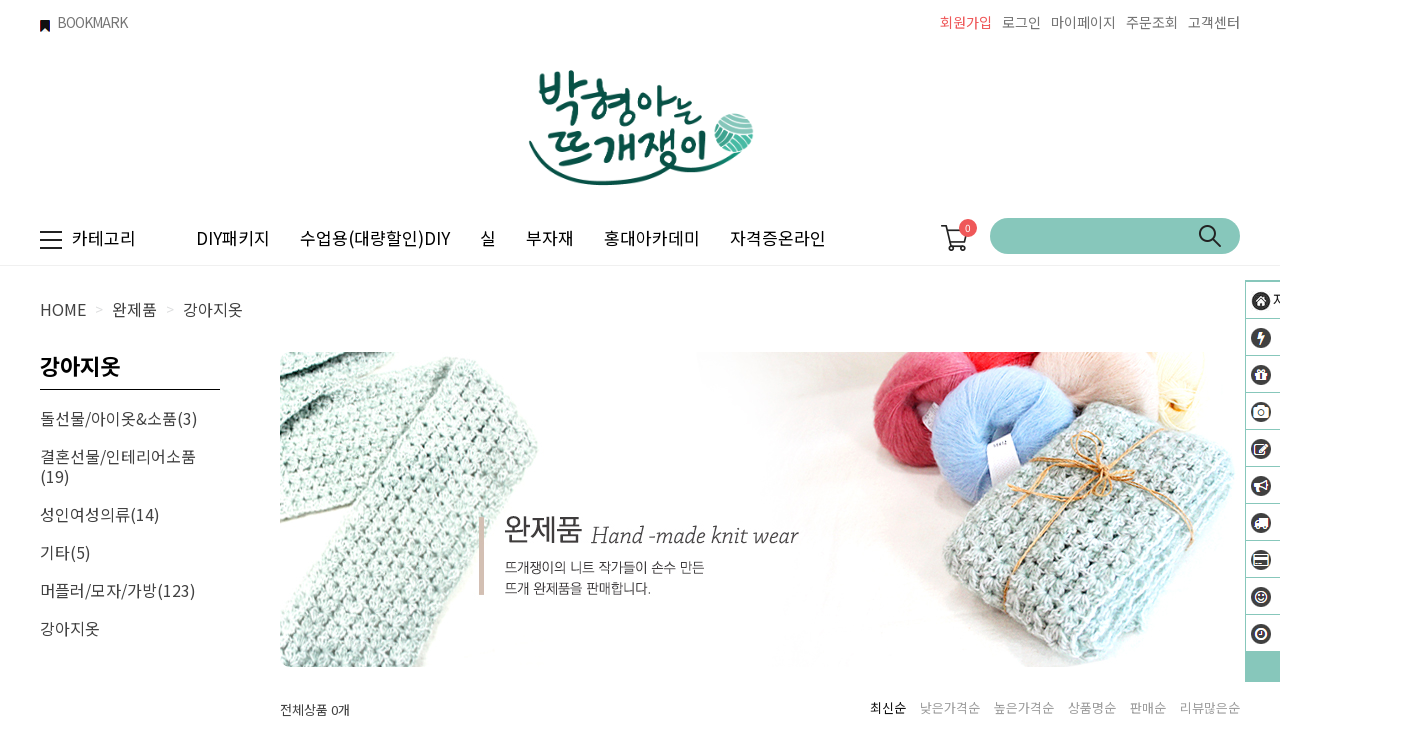

--- FILE ---
content_type: text/html
request_url: http://knitter.kr/shop/shopbrand.html?xcode=010&type=M&mcode=006
body_size: 11922
content:
<!DOCTYPE html PUBLIC "-//W3C//DTD HTML 4.01//EN" "http://www.w3.org/TR/html4/strict.dtd">
<html>
<head>
<meta http-equiv="CONTENT-TYPE" content="text/html;charset=EUC-KR">
<link rel="shortcut icon" href="/shopimages/knitter/favicon.ico" type="image/x-icon">
<link rel="apple-touch-icon-precomposed" href="/shopimages/knitter/mobile_web_icon.png" />
<meta name="referrer" content="no-referrer-when-downgrade" />
<meta property="og:type" content="website" />
<meta property="og:title" content="뜨개질 전문 박형아는 뜨개쟁이" />
<meta property="og:image" content="http://www.knitter.kr/shopimages/knitter/facebookimg.gif" />
<link rel="image_src" href="http://www.knitter.kr/shopimages/knitter/facebookimg.gif" />
<meta property="og:url" content="http://www.knitter.kr/shop/shopbrand.html?xcode=010&type=M&mcode=006" />
<meta property="og:description" content="뜨개질 전문 박형아는 뜨개쟁이 뜨개질 전문 쇼핑몰 박형아는 뜨개쟁이입니다.
DIY 패키지 및 실, 재료를 판매합니다.
구매시 도안과 동영상을 제공합니다." />
<title>완제품 > 강아지옷</title>
<meta name="naver-site-verification" content="ed68dc4d8b53922c391d4f475217decf735f547c" />
<meta name="google-site-verification" content="tOb-DKuUjPKaHGEk8QHpJISUD_vKyea6HX_ymen06pc" />

<link type="text/css" rel="stylesheet" href="/shopimages/knitter/template/work/539/common.css?r=1687382135" /><link href="https://fonts.googleapis.com/css2?family=Noto+Sans+KR:wght@100;300;400;500;700;900&display=swap" rel="stylesheet">
<!-- Google tag (gtag.js) -->
<script async src="https://www.googletagmanager.com/gtag/js?id=AW-16476715836">
</script>
<script>
  window.dataLayer = window.dataLayer || [];
  function gtag(){dataLayer.push(arguments);}
  gtag('js', new Date());

  gtag('config', 'AW-16476715836');
</script>
</head>
<script type="text/javascript" src="//wcs.naver.net/wcslog.js"></script>
<script type="text/javascript">
if (window.wcs) {
    if(!wcs_add) var wcs_add = {};
    wcs_add["wa"] = "s_4710027c05ca";
    wcs.inflow('knitter.kr');
    wcs_do();
}
</script>

<body>
<script type="text/javascript" src="/js/jquery-1.7.2.min.js"></script>
<script type="text/javascript" src="/js/lazyload.min.js"></script>
<script type="text/javascript">
function getCookiefss(name) {
    lims = document.cookie;
    var index = lims.indexOf(name + "=");
    if (index == -1) {
        return null;
    }
    index = lims.indexOf("=", index) + 1; // first character
    var endstr = lims.indexOf(';', index);
    if (endstr == -1) {
        endstr = lims.length; // last character
    }
    return unescape(lims.substring(index, endstr));
}
</script><script type="text/javascript">
var MOBILE_USE = '';
</script><script type="text/javascript" src="/js/flash.js"></script>
<script type="text/javascript" src="/js/neodesign/rightbanner.js"></script>
<script type="text/javascript" src="/js/bookmark.js"></script>
<style type="text/css">

.MS_search_word { }

</style>

<script type="text/javascript">

    var is_unify_opt = '' ? true : false; 
    var pre_baskethidden = 'A';

</script>

<link type="text/css" rel="stylesheet" href="/shopimages/knitter/template/work/539/shopbrand.css?t=202306220615" />
<div id='blk_scroll_wings'><script type='text/javascript' src='/html/shopRbanner.html?param1=1' ></script></div>
<div id='cherrypicker_scroll'></div>
    <div id="wrap">
        
<link type="text/css" rel="stylesheet" href="/shopimages/knitter/template/work/539/header.1.css?t=202310112243" />
<!-- Add the youtube gallery player -->
<!-- link rel="stylesheet" href="http://www.knitter.kr/design/knitter/ideco/css/youtube.player.css" / -->
<!-- link rel="stylesheet" href="https://cdnjs.cloudflare.com/ajax/libs/bootswatch/4.6.0/flatly/bootstrap.min.css" -->
<link rel="stylesheet" href="https://cdn.jsdelivr.net/npm/owl.carousel2@2.2.2/dist/assets/owl.carousel.min.css" />
<!-- // Add the youtube gallery player -->
<script type="text/javascript">
let url= window.location.href;
let go_utl = ""
if(/Android|webOS|iPhone|iPad|iPod|BlackBerry|IEMobile|Opera Mini/i.test(navigator.userAgent)){ // mobile
	if (url.includes("https://www.knitter.kr/m/") == false ) {
		if (url.includes("shopdetail.html?")) 
			go_url = url.replace("/shop/shopdetail.html", "/m/product.html");
	}
}else{ // not mobile
	if (url.includes("https://www.knitter.kr/m/")) {
		if (url.includes("/m/product.html")) 
			go_url = url.replace("/m/product.html", "/shop/shopdetail.html");
	}
}
if(go_url != "")
	location.href = go_url;
</script>
<!-- Add the slick-theme.css if you want default styling -->
<link rel="stylesheet" type="text/css" href="/design/knitter/ideco/css/slick.css"/>
<!-- Add the slick-theme.css if you want default styling -->
<script src="/design/knitter/ideco/js/slick.min.js"></script>

<!-- 상단 시작 -->
<div id="header">
    <div class="headerTnb">
        <div class="tnbLeft">
            <ul>
                <li><a href="javascript:CreateBookmarkLink('http://knitter.kr', '뜨개질 패키지 재료 교육전문 박형아는 뜨개쟁이');"><img src="/design/knitter/codlab/icon/bul_bookmark.gif" />BOOKMARK</a></li>
            </ul>
        </div>
        <div class="tnbRight">
            <ul>
                            <li class="joinicon"><a href="/shop/idinfo.html" style="color:#ef5859">회원가입</a></li>
                <li><a href="/shop/member.html?type=login">로그인</a></li>
                
                            <li><a href="/shop/member.html?type=mynewmain">마이페이지</a></li>
                <li><a href="/shop/confirm_login.html?type=myorder">주문조회</a></li>
                <li><a href="/board/board.html?code=knitter">고객센터</a></li>
            </ul>
        </div>
    </div><!-- //headerTnb -->
    <div class="headerTop">
        <h1 class="tlogo"><a href="/index.html"><img src="/design/knitter/codlab/pc/logo_2.png" width="250px" alt="LOGO" /></a></h1>
    </div><!-- //headerTop -->
    <div class="headerBottom">
        <div class="headerGnb">
            <div class="allmenu"><img src="/design/knitter/ideco/pc/icon/menu_icon.png">카테고리</div>
            <div class="gnbInner">
                <ul>
                    <li><a href="http://www.knitter.kr/shop/shopbrand.html?xcode=015&type=Y">DIY패키지</a></li>
                    <li><a href="/shop/shopbrand.html?xcode=015&type=N&mcode=013">수업용(대량할인)DIY</a></li>
                    <li><a href="http://www.knitter.kr/shop/shopbrand.html?xcode=023&type=Y">실</a></li>
                    <li><a href="http://www.knitter.kr/shop/shopbrand.html?xcode=008&type=X">부자재</a></li>
                    <!-- li><a href="http://www.knitter.kr/board/board.html?code=knitter_board10">커뮤니티</a></li -->
                    <li><a href="http://www.knitter.kr/shop/shopbrand.html?xcode=025&mcode=003&scode=001&type=X">홍대아카데미</a></li>
                    <li><a href="https://www.knitteracademy.kr/" target=_blank alt="뜨개쟁이 아카데미" >자격증온라인</a></li>
                </ul>
            </div>
            <div class="basket"><a href="/shop/basket.html"><img src="/design/knitter/ideco/pc/icon/basket_icon.png" alt="장바구니"><span id="user_basket_quantity" class="user_basket_quantity"></span></a></div>
            <div class="searchArea">
                <div class="search">
                    <form action="/shop/shopbrand.html" method="post" name="search">                        <fieldset>
                            <legend>상품 검색 폼</legend>
                            <input name="search" onkeydown="CheckKey_search();" value=""  class="MS_search_word" />                            <a href="javascript:search_submit();">검색</a>
                        </fieldset>
                    </form>                </div>
            </div><!-- //searchArea -->
            <!-- 햄버거 메뉴 -->
            <div class="hammenu">
                <div class="all_layer_wrap">
                    <ul class="w_custom clear">
                        <li class="1">
                            <dl>
                                <dt><a href="/shop/shopbrand.html?xcode=015&type=Y">DIY패키지(1)</a></dt>
                                <dd>
                                    <ul>
                                        <li><a href="/shop/shopbrand.html?xcode=015&type=N&mcode=012">성인여자</a></li>
                                        <li><a href="/shop/shopbrand.html?xcode=015&type=N&mcode=011">성인남자</a></li>
                                        <li><a href="/shop/shopbrand.html?xcode=015&type=N&mcode=007">유아/돌선물/태교</a></li>
                                        <li><a href="/shop/shopbrand.html?xcode=015&type=N&mcode=010">어린이</a></li>
                                        <li><a href="/shop/shopbrand.html?xcode=015&type=N&mcode=014">머플러/목도리/숄/케이프</a></li>
                                        <li><a href="/shop/shopbrand.html?xcode=015&type=N&mcode=015">가디건/조끼/의류</a></li>
                                        <li><a href="/shop/shopbrand.html?xcode=015&type=N&mcode=016">모자</a></li>
                                        <li><a href="/shop/shopbrand.html?xcode=015&type=N&mcode=017">장갑/핸드워머/양말</a></li>
                                        <li><a href="/shop/shopbrand.html?xcode=015&type=N&mcode=018">블랭킷/쿠션/방석/러그</a></li>
                                        <li><a href="/shop/shopbrand.html?xcode=015&type=N&mcode=019">가방파우치</a></li>
                                        <li><a href="/shop/shopbrand.html?xcode=015&type=N&mcode=020">소품/도일리/악세사리</a></li>
                                        <li><a href="/shop/shopbrand.html?xcode=015&type=N&mcode=021">수세미</a></li>
                                        <li><a href="/shop/shopbrand.html?xcode=015&type=N&mcode=022">인형</a></li>
                                    </ul>
                                </dd>
                            </dl>
                        </li>
                        <li class="2">
                            <dl>
                                <dt><a href="/shop/shopbrand.html?xcode=015&type=Y">DIY패키지(2)</a></dt>
                                <dd>
                                    <ul>
                                        <li><a href="/shop/shopbrand.html?xcode=015&type=N&mcode=003&scode=003">★동영상 패키지★</a></li>
                                        <li><a href="/shop/shopbrand.html?xcode=015&type=N&mcode=008">#기초페키지</a></li>
                                        <li><a href="/shop/shopbrand.html?xcode=015&type=N&mcode=004">#카네이션 만들기</a></li>
                                        <li><a href="/shop/shopbrand.html?xcode=015&type=N&mcode=005">#루피망고 스타일</a></li>
                                        <li><a href="/shop/shopbrand.html?xcode=015&type=N&mcode=006">#패브릭얀 소픔</a></li>
                                        <li><a href="/shop/shopbrand.html?xcode=015&type=N&mcode=009">#방송협찬</a></li>
                                        <li><a href="/shop/shopbrand.html?xcode=015&type=N&mcode=013">★수업용(대량할인)DIY</a></li>
                                        <!-- li><a href="/shop/shopbrand.html?xcode=018&mcode=001&type=X">★수업용(대량할인)DIY</a></li-->
                                        <li><a href="/shop/shopbrand.html?xcode=015&type=N&mcode=024">#크리스마스</a></li>
                                        <li><a href="/shop/shopbrand.html?xcode=015&type=N&mcode=023">#커플 패키지</a></li>
                                        <li><a href="/shop/shopbrand.html?xcode=015&type=N&mcode=025">#망을 활용한 공예</a></li>
                                        <li><a href="/shop/shopbrand.html?xcode=015&type=N&mcode=026">#니트프렌즈</a></li>
                                        <li><a href="/shop/shopbrand.html?xcode=015&type=N&mcode=003&scode=001">#대바늘 패키지</a></li>
                                        <li><a href="/shop/shopbrand.html?xcode=015&type=N&mcode=003&scode=002">#코바늘 패키지</a></li>
                                    </ul>
                                </dd>
                            </dl>
                        </li>
                        <li class="3">
                            <dl>
                                <dt><a href="/shop/shopbrand.html?xcode=023&type=Y">뜨개실</a></dt>
                                <dd>
                                    <ul>
                                        <li><a href="/shop/shopbrand.html?xcode=023&type=N&mcode=004">계절별</a></li>
                                        <li><a href="/shop/shopbrand.html?xcode=023&type=N&mcode=002">소재별</a></li>
                                        <li><a href="/shop/shopbrand.html?xcode=023&type=N&mcode=001">용도별</a></li>
                                        <li><a href="/shop/shopbrand.html?xcode=023&type=N&mcode=003">바늘두께별</a></li>
                                        <li><a href="/shop/shopbrand.html?xcode=023&type=N&mcode=005">셋트구매(10%할인)</a></li>
                                        <li><a href="/shop/shopbrand.html?xcode=017&mcode=002&type=X">할인실</a></li>
                                    </ul>
                                </dd>
                            </dl>
                        </li>
                        <li class="4">
                            <dl>
                                <dt><a href="/shop/shopbrand.html?xcode=008&type=X">바늘/부자재</a></dt>
                                <dd>
                                    <ul>
                                        <li><a href="/shop/shopbrand.html?xcode=008&type=M&mcode=007">대바늘</a></li>
                                        <li><a href="/shop/shopbrand.html?xcode=008&type=M&mcode=006">코바늘</a></li>
                                        <li><a href="/shop/shopbrand.html?xcode=008&type=M&mcode=009">뜨개도구</a></li>
                                        <li><a href="/shop/shopbrand.html?xcode=008&type=M&mcode=002">단추/라벨/와펜</a></li>
                                        <li><a href="/shop/shopbrand.html?xcode=008&type=M&mcode=003">레이스/리본/천</a></li>
                                        <li><a href="/shop/shopbrand.html?xcode=008&type=M&mcode=004">가방부자재/프레임/지퍼</a></li>
                                        <li><a href="/shop/shopbrand.html?xcode=008&type=M&mcode=012">인형만들기 부자재</a></li>
                                        <li><a href="/shop/shopbrand.html?xcode=008&type=M&mcode=013">헤어악세사리/포장재료</a></li>
                                        <li><a href="/shop/shopbrand.html?xcode=008&type=M&mcode=005">기타(옷핀/고리장식/자석 등)</a></li>
                                    </ul>
                                </dd>
                            </dl>
                        </li>
                        <li class="5">
                            <dl>
                                <dt><a href="/shop/shopbrand.html?type=Y&xcode=111">손뜨개책</a></dt>
                                <dd>
                                    <ul>
                                        <li><a href="/shop/shopbrand.html?xcode=009&type=M&mcode=001">아이들</a></li>
                                        <li><a href="/shop/shopbrand.html?xcode=009&type=M&mcode=002">성인여자</a></li>
                                        <li><a href="/shop/shopbrand.html?xcode=009&type=M&mcode=003">성인남자</a></li>
                                        <li><a href="/shop/shopbrand.html?xcode=009&type=M&mcode=004">소품</a></li>
                                        <li><a href="/shop/shopbrand.html?xcode=009&type=M&mcode=005">인형/수세미</a></li>
                                    </ul>
                                </dd>
                            </dl>
                        </li>
                        <li class="6">
                            <dl>
                                <dt><a href="/shop/shopbrand.html?type=Y&xcode=112">완제품</a></dt>
                                <dd>
                                    <ul>
                                        <li><a href="/shop/shopbrand.html?xcode=010&type=M&mcode=001">돌선물/아이옷&소품</a></li>
                                        <li><a href="/shop/shopbrand.html?xcode=010&type=M&mcode=002">결혼선물/인테리어소품</a></li>
                                        <li><a href="/shop/shopbrand.html?xcode=010&type=M&mcode=003">성인여성의류</a></li>
                                        <li><a href="/shop/shopbrand.html?xcode=010&type=M&mcode=004">기타</a></li>
                                        <li><a href="/shop/shopbrand.html?xcode=010&type=M&mcode=005">머플러/모자/가방</a></li>
                                        <li><a href="/shop/shopbrand.html?xcode=010&type=M&mcode=006">강아지옷</a></li>
                                    </ul>
                                </dd>
                            </dl>
                        </li>
                        <li class="7">
                            <dl>
                                <dt><a href="/shop/shopbrand.html?xcode=027&type=Y" target=_blank alt="뜨개쟁이굿즈">뜨개쟁이 굿즈</a></dt>
                                <dd>
                                    <ul>
                                        <!-- li><a href="/shop/shopbrand.html?xcode=027&mcode=001&type=Y" target=_blank alt="도안북">도안북</a></li>
                                        <li><a href="/shop/shopbrand.html?xcode=027&mcode=002&type=Y" target=_blank alt="부자재">부자재</a></li>
                                        <li><a href="/shop/shopbrand.html?xcode=027&mcode=003&type=Y" target=_blank alt="캐릭터 상품">캐릭터 상품</a></li -->
                                    </ul>
                                </dd>
                            </dl>
                        </li>
                        <li class="8">
                            <dl>
                                <dt><a href="/shop/shopbrand.html?type=Y&xcode=114"></a>홍대아카데미</dt>
                                <dd>
                                    <ul>
                                        <li><a href="/shop/shopbrand.html?xcode=025&type=M&mcode=001">기초/취미반</a></li>
                                        <li><a href="/shop/shopbrand.html?xcode=025&type=M&mcode=003&scode=001">자격증반</a></li>
                                        <li><a href="/shop/shopbrand.html?xcode=025&type=M&mcode=002">마스터반</a></li>
                                    </ul>
                                </dd>
                            </dl>
                        </li>
                        <li class="9">
                            <dl>
                                <dt><a href="https://www.knitteracademy.kr/" target=_blank alt="뜨개쟁이 아카데미"></a>온라인 클래스</dt>
                                <dd>
                                    <ul>
                                        <li><a href="https://www.knitteracademy.kr/" target=_blank alt="뜨개쟁이 아카데미">홈페이지 바로가기</a></li>
                                    </ul>
                                </dd>
                            </dl>
                        </li>
                        <li class="10">
                            <dl>
                                <dt><a href="/shop/shopbrand.html?xcode=026&type=X" target=_blank alt="가맹점 전용">가맹점 전용</a></dt>
                                <dd>
                                    <ul>
                                        <li><a href="/shop/shopbrand.html?xcode=026&type=X" target=_blank alt="가맹점 전용">클래스 재료구매</a></li>
                                    </ul>
                                </dd>
                            </dl>
                        </li>
                        <li class="11">
                            <dl>
                                <dt><a href="/shop/shopbrand.html?xcode=017&mcode=002&type=X">할인실</a></dt>
                                <dd>
                                    <ul>
                                        <li><a href="/shop/shopbrand.html?xcode=017&mcode=002&type=X">~90% 할인실</a></li>
                                    </ul>
                                </dd>
                            </dl>
                        </li>
                    </ul>
                </div>
            </div>
            <!-- //햄버거메뉴 -->
        </div><!-- //headerGnb -->
        
    </div>
</div><!-- //header -->
<!-- //상단 시작 -->
<script>
(function($) {
jQuery(function(){
	var navbar = $('.headerBottom');
	
	jQuery(window).scroll(function(){
		if(jQuery(window).scrollTop() <= 130){
			navbar.removeClass('header-scroll');
		} else {
			navbar.addClass('header-scroll');
		}
	});

});
})(jQuery);
</script>

<script type="text/javascript" src="/shopimages/knitter/template/work/539/header.1.js?t=202310112243"></script>
        <div id="contentWrapper">
            <div id="contentWrap">
                
<link type="text/css" rel="stylesheet" href="/template_common/shop/basic_simple/menu.1.css?t=201711221039" />
                 <div id="content">
                    <div id="productClass">
                        <div class="prd-class-hd">
                            <dl class="loc-navi">
                                <dt class="blind">현재 위치</dt>
                                <dd>
                                    <a href="/">HOME</a>
                                     &nbsp; &gt; &nbsp; <a href="/shop/shopbrand.html?xcode=010&type=X">완제품</a>                                     &nbsp; &gt; &nbsp; <a href="/shop/shopbrand.html?xcode=010&type=M&mcode=006">강아지옷</a>                                                                    </dd>
                            </dl>
                        </div><!-- .prd-class-hd -->
                        <div class="page-body">
                            <div class="cate-wrap">
                                <div class="bcate">강아지옷</div>
                                                                                                        <div class="class-list">	
                                        <ul>
                                                                                    <li><a href="/shop/shopbrand.html?xcode=010&type=M&mcode=001">돌선물/아이옷&소품(3)</a></li>
                                                                                    <li><a href="/shop/shopbrand.html?xcode=010&type=M&mcode=002">결혼선물/인테리어소품(19)</a></li>
                                                                                    <li><a href="/shop/shopbrand.html?xcode=010&type=M&mcode=003">성인여성의류(14)</a></li>
                                                                                    <li><a href="/shop/shopbrand.html?xcode=010&type=M&mcode=004">기타(5)</a></li>
                                                                                    <li><a href="/shop/shopbrand.html?xcode=010&type=M&mcode=005">머플러/모자/가방(123)</a></li>
                                                                                    <li><a href="/shop/shopbrand.html?xcode=010&type=M&mcode=006">강아지옷</a></li>
                                                                                </ul>
                                    </div>
                                                                     
                            </div><!-- .cate-wrap -->
                            <div class="right_wrap">
                                <div class="shopbrand_title">
                                                                        <img src="/design/knitter/CODE010.gif?1637935230" class="shop_title" />
                                                                    </div>
                                
                                
                                <div class="item-wrap">
                                    <div class="item-info">
                                        <div class="item-total">
                                            전체상품 0개
                                        </div>
                                        <dl class="item-order sort">
                                            <dt class="blind">검색결과 정렬</dt>
                                            <dd>
                                                <ul>
                                                    <li>                                                    <a href="javascript:sendsort('order');"><span class="on">최신순</span></a>
                                                    </li>

                                                    <li>                                                    <a href="javascript:sendsort('price')"><span>낮은가격순</span></a>
                                                    </li>

                                                    <li>                                                    <a href="javascript:sendsort('price2')"><span>높은가격순</span></a>
                                                    </li>

                                                    <li>                                                    <a href="javascript:sendsort('brandname')"><span>상품명순</span></a>
                                                    </li>

                                                    <li>                                                    <a href="javascript:sendsort('sellcnt')"><span>판매순</span></a>
                                                    </li>

                                                    <li class="nobg">                                                    <a href="JavaScript:sendsort('review')"><span>리뷰많은순</span></a>
                                                    </li>
                                                </ul>
                                            </dd>
                                         </dl><!-- .total-sort -->
                                    </div>

                                    
                                </div><!-- //item-wrap -->
                            </div>
                        </div><!-- .page-body -->
                    </div><!-- #productClass -->
                </div><!-- #content -->
            </div><!-- #contentWrap -->
        </div><!-- #contentWrapper-->
        <hr />
        
<link type="text/css" rel="stylesheet" href="/shopimages/knitter/template/work/539/footer.1.css?t=202507122221" />
<!-- 하단 시작 -->
<div id="footer">
    <div class="footer_main">
        <div class="footerLeft">
            <div class="logo"><img src="/design/knitter/codlab/pc/logo_2.png" alt="" width="90px"><!-- span style="font-size: large; font-weight: bold;">무통장입금</span></div -->
            <div>
                <p class="tx">
                    <span>상호명 : 박형아는 뜨개쟁이</span> <span>대표 : 박형례</span> <span>주소 : 서울시 은평구 불광천길 338, 2층</span><br />
                    <span>사업자등록번호 : 110-03-38385</span> <span>통신판매업신고 : 2014-서울은평-0179호</span>  <span>개인정보 보호 책임자 : 박형례</span><span class="businfo"><a href="https://www.ftc.go.kr/bizCommPop.do?wrkr_no=1100338385" target="_blank">사업자정보확인</a></span><br />
                    <!--  span>호스팅제공자 : Makeshop</span> <span>EMAIL : <a href="javascript: __mk_open('/html/email.html', 'link_send_mail', 'width=500px, height=500px, scrollbars=yes');" class="btn_email">webmaster@knitter.kr</a></span   -->
                    <span>호스팅제공자 : Makeshop</span> <span>EMAIL : <a href="mailto:sharp0106@naver.com">sharp0106@naver.com</a></span>
                </p>
                <p class="copy">Copyrightⓒ 박형아는 뜨개쟁이 Co., Ltd. All Rights Reserved</p>
                <ul class="snsBox">
                    <li><a href="https://www.youtube.com/knitterpark" target='_blank'><img src="/design/knitter/ideco/pc/icon/youtub_icon.png"></a></li>
                    <li><a href="https://www.facebook.com/knitterpark"target='_blank'><img src="/design/knitter/ideco/pc/icon/face_icon.png"></a></li>
                    <li><a href="https://www.instagram.com/knittermall/"target='_blank'><img src="/design/knitter/ideco/pc/icon/inst_icon.png"></a></li>
                </ul>
            </div>
        </div>
        <div class="footerRight" id="custom_center">
            <div class="infoBx">
                <h3>고객문의 대표전화</h3>
                <p class="tel">070-4416-7734</p>
                <p class="txx"><a href="/board/board.html?code=knitter">1:1문의 게시판</a></p>
                <p class="tx" style="line-height: 20px;">
                                    평일 10:00 ~ 17:00<br />
                                    주말,공휴일 휴무<br />
                                </p>
            </div>
            <div class="linkInfo">
                <ul>
                    <li><a href="http://www.knitter.kr/shop/page.html?id=3">작가소개</a></li>
                    <li><a href="https://www.albamon.com/recruit/view/gi?AL_GI_No=80792263">채용정보</a></li>
                    <li><a href="javascript:alert('준비중입니다');">입점문의</a></li>
                </ul>
                <ul>
                    <li><a href="javascript:bottom_privacy();" style="font-weight:bold">개인정보처리방침</a></li>
                    <li><a href="javascript:view_join_terms();">서비스이용약관</a></li>
                    <li><a href="#">제휴/광고문의</a></li>
                </ul>
            </div>
        </div>
        <p class="escrow">                <a href="http://www.knitter.kr" onclick="window.open('//admin.kcp.co.kr/Modules/escrow/kcp_pop.jsp?site_cd=M318TM5327', 'escw_popup', 'height=500, width=450, menubar=no,scrollbars=no,resizable=no,status=no'); return false;">
                    <img src="/images/common/escrow_bg_kc.gif" align="absmiddle" border="0" />
                </a></p>
    </div>
</div>
<!-- //하단 끝 -->

<!-- div class="floating">
    <div class="arrow up"><a href="#none"><img src="/design/knitter/ideco/pc/icon/topbtn.png"></a></div>
</div -->
<script type="text/javascript" src="/shopimages/knitter/template/work/539/footer.1.js?t=202507122221"></script>
    </div><!-- #wrap -->
<iframe id="loginiframe" name="loginiframe" style="display: none;" frameborder="no" scrolling="no"></iframe>

<div id="basketpage" name="basketpage" style="position: absolute; visibility: hidden;"></div>

                <div id="detailpage" name="detailpage" style="position:absolute; visibility:hidden;"></div>

<form action="/shop/shopbrand.html" method="post" name="hashtagform">
    <input type="hidden" name="search" />
    <input type="hidden" name="search_ref" value="hashtag" />
</form> 

    <script src="/js/wishlist.js?v=r237747"></script>
    <script>
        window.addEventListener('load', function() {
            var makeshop_wishlist = new makeshopWishlist();
            makeshop_wishlist.init();
            makeshop_wishlist.observer();
        });
    </script>

<script type="text/javascript" src="/js/neodesign/detailpage.js?ver=r218356"></script>
<script type="text/javascript" src="/js/neodesign/product_list.js?r=20260124120644"></script>
<script type="text/javascript" src="/js/shopbrand.js"></script>

<script type="text/javascript">

        (function ($) {
            $.ajax({
                type: 'POST',
                dataType: 'json',
                url: '/html/user_basket_quantity.html',
                data :{ 'IS_UNIFY_OPT': "false" }, 
                success: function(res) {                                                                                        
                    var _user_basket_quantity = res.user_basket_quantity || 0;
                    $('.user_basket_quantity').html(_user_basket_quantity); 
                },
                error : function(error) {
                    var _user_basket_quantity = 0;
                    $('.user_basket_quantity').html(_user_basket_quantity); 
                }
            });
        })(jQuery);



function CheckKey_search() {
    key = event.keyCode;
    if (key == 13) {
        
        document.search.submit();
    }
}

function search_submit() {
    var oj = document.search;
    if (oj.getAttribute('search') != 'null') {
        var reg = /\s{2}/g;
        oj.search.value = oj.search.value.replace(reg, '');
        oj.submit();
    }
}

function topnotice(temp, temp2) {
    window.open("/html/notice.html?date=" + temp + "&db=" + temp2, "", "width=450,height=450,scrollbars=yes");
}
function notice() {
    window.open("/html/notice.html?mode=list", "", "width=450,height=450,scrollbars=yes");
}

        function view_join_terms() {
            window.open('/html/join_terms.html','join_terms','height=570,width=590,scrollbars=yes');
        }

        function top_sendmail() {
            window.open('/html/email.html', 'email', 'width=100, height=100');
        }

    function bottom_privacy() {
        window.open('/html/privacy.html', 'privacy', 'height=570,width=590,scrollbars=yes');
    }

var db = 'knitter';

var baskethidden = 'A';

function sendsort(temp) {        location.href = "/shop/shopbrand.html?xcode=010&mcode=006&type=X&scode=&sort=" + temp;
}

function pagemove(temp) {
    location.href = "/shop/shopbrand.html?xcode=010&mcode=006&type=X&scode=&page=" + temp + "&sort=order";
}

function go_hashtag(search) {
    document.hashtagform.search.value = search;
    document.hashtagform.submit();
}   

function hanashopfree() {
    
}

        function changeviewtype(type) {            location.href = "/shop/shopbrand.html?xcode=010&mcode=006&type=X&scode=&sort=order&viewtype=" + type;
        }

    (function ($) {
        $(function() {
            //select_sort
            $('#MS_select_sort').change(function() {
                sendsort(this.options[this.selectedIndex].value);
            });

            $('#MS_select_category, #MS_select_category2').change(function() {                location.href = this.options[this.selectedIndex].value;
            });
        });
    })(jQuery);

</script>
    <style type="text/css">
        .setPopupStyle { height:100%; min-height:100%; overflow:hidden !important; touch-action:none; }
    </style>
    <script src="/js/referer_cookie.js"></script>
    <script>
        window.addEventListener('load', function() {
            var referer_cookie = new RefererCookie();
            referer_cookie.addService(new EnuriBrandStoreCookie());
            referer_cookie.handler();
        });
    </script><script type="text/javascript">
if (typeof getCookie == 'undefined') {
    function getCookie(cookie_name) {
        var cookie = document.cookie;
        if (cookie.length > 0) {
            start_pos = cookie.indexOf(cookie_name);
            if (start_pos != -1) {
                start_pos += cookie_name.length;
                end_pos = cookie.indexOf(';', start_pos);
                if (end_pos == -1) {
                    end_pos = cookie.length;
                }
                return unescape(cookie.substring(start_pos + 1, end_pos));
            } else {
                return false;
            }
        } else {
            return false;
        }
    }
}
if (typeof setCookie == 'undefined') {
    function setCookie(cookie_name, cookie_value, expire_date, domain) {
        var today = new Date();
        var expire = new Date();
        expire.setTime(today.getTime() + 3600000 * 24 * expire_date);
        cookies = cookie_name + '=' + escape(cookie_value) + '; path=/;';

        if (domain != undefined) {
            cookies += 'domain=' + domain +  ';';
        }  else if (document.domain.match('www.') != null) {
            cookies += 'domain=' + document.domain.substr(3) + ';';
        }
        if (expire_date != 0) cookies += 'expires=' + expire.toGMTString();
        document.cookie = cookies;
    }
}



function MSLOG_loadJavascript(url) {
    var head= document.getElementsByTagName('head')[0];
    var script= document.createElement('script');
    script.type= 'text/javascript';
    var loaded = false;
    script.onreadystatechange= function () {
        if (this.readyState == 'loaded' || this.readyState == 'complete')
        { if (loaded) { return; } loaded = true; }
    }
    script.src = url;
    head.appendChild(script);
}
var MSLOG_charset = "euc-kr";
var MSLOG_server  = "/log/log29";
var MSLOG_code = "knitter";
var MSLOG_var = "[base64]";

//파워앱에서만 사용
try {
    var LOGAPP_var = "";
    var LOGAPP_is  = "N";
    if (LOGAPP_is == "Y" && LOGAPP_var != "") {
        var varUA = navigator.userAgent.toLowerCase(); //userAgent 값 얻기
        if (varUA.match('android') != null) { 
            //안드로이드 일때 처리
            window.android.basket_call(LOGAPP_var);
        } else if (varUA.indexOf("iphone")>-1||varUA.indexOf("ipad")>-1||varUA.indexOf("ipod")>-1) { 
            //IOS 일때 처리
            var messageToPost = {LOGAPP_var: LOGAPP_var};
            window.webkit.messageHandlers.basket_call.postMessage(messageToPost);
        } else {
            //아이폰, 안드로이드 외 처리
        }
    }
} catch(e) {}
//파워앱에서만 사용 END

if (document.charset) MSLOG_charset = document.charset.toLowerCase();
if (document.characterSet) MSLOG_charset = document.characterSet.toLowerCase();  //firefox;
MSLOG_loadJavascript(MSLOG_server + "/js/mslog.js?r=" + Math.random());


</script>
<meta http-equiv="ImageToolbar" content="No" />
<script type="text/javascript" src="/js/cookie.js"></script>
<script type="text/javascript">
function __mk_open(url, name, option) {
    window.open(url, name, option);
    //return false;
}

function action_invalidity() {
    return false;
}
function subclick(e) { // firefox 에러 발생으로 e 추가
    if (navigator.appName == 'Netscape' && (e.which == 3 || e.which == 2)) return;
    else if (navigator.appName == 'Microsoft Internet Explorer' && (event.button == 2 || event.button == 3 || event.keyCode == 93)) return;
    if (navigator.appName == 'Microsoft Internet Explorer' && (event.ctrlKey && event.keyCode == 78)) return false;
}
document.onmousedown = subclick;
document.onkeydown = subclick;
document.oncontextmenu = action_invalidity;
document.ondragstart = action_invalidity;
document.onselectstart = action_invalidity;
</script>
<script type="text/javascript"></script><script type="text/javascript"></script><script>


function getInternetExplorerVersion() {
    var rv = -1;
    if (navigator.appName == 'Microsoft Internet Explorer') {
    var ua = navigator.userAgent;
    var re = new RegExp("MSIE ([0-9]{1,}[\.0-9]{0,})");
    if (re.exec(ua) != null)
    rv = parseFloat(RegExp.$1);
    }
    return rv;
}

function showcherrypickerWindow(height,mode,db){
    cherrypicker_width = document.body.clientWidth;
    var isIe = /*@cc_on!@*/false;
    if (isIe) {
        cherrypicker_width = parseInt(cherrypicker_width + 18);
    }
    setCookie('cherrypicker_view','on', 0);

    
    document.getElementById('cherrypicker_layer').style.display = "block";
    document.getElementById('cherrypicker_layer').innerHTML = Createflash_return(cherrypicker_width,'','/flashskin/CherryPicker.swf?initial_xml=/shopimages/knitter/cherrypicker_initial.xml%3Fv=1769224004&product_xml=/shopimages/knitter/%3Fv=1769224004', 'cherrypicker_flash', '');
}

function load_cherrypicker(){
    cherrypicker_check = true;

    if (!document.getElementById('cherrypicker_layer')) {
        return;
    }


}
</script>
<script src="/js/product_rollover_image.js"></script>
<script>
    window.addEventListener('load', () => {
        // 페이지 로딩 시 롤오버 이미지가 존재하는 경우에만 스크립트 실행
        setTimeout(function () {
            // 페이지 로딩 시 롤오버 이미지가 존재하는 경우에만 스크립트 실행
            if (document.querySelectorAll('[rollover_onimg]').length > 0) {
                var productRolloverImage = new ProdctRolloverImage("pc");
                productRolloverImage.event();
            }
        }, 2000);
    });
</script>


<script type="text/javascript">
function get_querystring(key, default_) {
    if (default_==null) default_=""; 
    key = key.replace(/[\[]/,"\\[").replace(/[\]]/,"\\]");
    var regex = new RegExp("[\?&]"+key+"=([^&#]*)");
    var qs = regex.exec(window.location.href);
    if(qs == null) return default_;
    else return qs[1];
}

function nhn_anchor(pid) {
    try {
$('#nhn_anchor_' + pid).css('border','2px solid #1dc409');

$('#nhn_anchor_' + pid).parent().find('.nhn_anchor_text').text('클릭상품').attr('style','font-size: 12px; color: #ffffff; background-color:#1dc409;');
} catch(err) {

}
    if($('a[name="nhn_anchor_focus_' + pid + '"]').length > 0) { 
    document.location.assign('#nhn_anchor_focus_' + pid); 
    // anchor select class 추가
    document.getElementById('nhn_anchor_' + pid).className += ' nhn_anchor_select';
}
}
    
var click_pid = get_querystring('clickPid','null');
if(click_pid != 'null') {
    click_pid = click_pid.replace('mall_pid_','');
    nhn_anchor(click_pid);
}
</script>
<script type="text/javascript">
(function ($) {
    var discount_remain_timeout = setTimeout(function() {
        if (jQuery('.MS_remain_date').length > 0) {
            var discount_remain_timer = setInterval(function() {
                var now = new Date().getTime();
                jQuery('.MS_remain_date').each(function(idx, el) {
                    if (jQuery(el).attr('value').length > 0 && jQuery(el).attr('value') != '종료일 미정') {
                        var _end_date = new Date(jQuery(el).attr('value')).getTime();
                        var _remain_date = _end_date - now;

                        if (_remain_date <= 0) {
                            jQuery(this).html('');
                        } else {
                            _d = Math.floor(_remain_date / (1000 * 60 * 60 * 24));
                            _h = Math.floor((_remain_date % (1000 * 60 * 60 * 24)) / (1000 * 60 * 60));
                            _m = Math.floor((_remain_date % (1000 * 60 * 60)) / (1000 * 60));
                            _s = Math.floor(_remain_date % (1000 * 60) / 1000);

                            jQuery(el).html(_d + "일 " + _h + "시간 " + _m + "분 " + _s + "초");
                        }
                    }
                });
            }, 1000);
        }
    }, 1000);
})(jQuery);
</script><script type="text/javascript">
if (document.cookie.indexOf("app_agent=power_app") >= 0) {
    jQuery('.sns-title').hide();jQuery('.facebook').hide();jQuery('.naver').hide();jQuery('.kakaotalk').hide();jQuery('.kakao').hide();
}
</script>
<script type="text/javascript" src="/template_common/shop/basic_simple/common.js?r=1511314750"></script>


</body>
</html>

--- FILE ---
content_type: text/html
request_url: http://knitter.kr/html/shopRbanner.html?param1=1
body_size: 1001
content:
document.writeln('');
document.writeln('<link type="text/css" rel="stylesheet" href="/shopimages/knitter/template/work/539/scroll.css?t=202306220615" />');
document.writeln(' <div id="quickMenu">');
document.writeln('    <ul>');
document.writeln('        <li class="academy"><a href="https://www.knitteracademy.kr/"><img src="/design/knitter/codlab/icon/ico_h20_academy.jpg" alt="powerapp" />자격증온라인</a></li>');
document.writeln('        <li><a href="/shop/page.html?id=1"><img src="/design/knitter/codlab/icon/ico_h20_powerapp.gif" alt="powerapp" /> App설치</a></li>');
document.writeln('        <li><a href="/shop/page.html?id=2"><img src="/design/knitter/codlab/icon/ico_h20_event.gif" alt="이달의선물" /> 이달의선물</a></li>');
document.writeln('        <!-- li><a href="/shop/reviewmore.html"><img src="/design/knitter/codlab/icon/ico_h20_photo.gif" alt="photo" /> 포토리뷰</a></li -->');
document.writeln('        <li><a href="/board/board.html?code=knitter_board12"><img src="/design/knitter/codlab/icon/ico_h20_photo.gif" alt="photo" /> 상품후기</a></li>');
document.writeln('        <li><a href="/board/board.html?code=knitter"><img src="/design/knitter/codlab/icon/ico_h20_qna.gif" alt="qna" /> 1:1문의</a></li>');
document.writeln('        <li><a href="/board/board.html?code=knitter_board10"><img src="/design/knitter/codlab/icon/ico_h20_notice.gif" alt="notice" /> 공지사항</a></li>');
document.writeln('        <li><a href="/shop/mypage.html?mypage_type=myorder"><img src="/design/knitter/codlab/icon/ico_h20_delivery.gif" alt="delivery" /> 주문조회</a></li>');
document.writeln('        <li><a href="/shop/shopbrand.html?xcode=012&type=O"><img src="/design/knitter/codlab/icon/ico_h20_order.gif" alt="order" /> 개별결제</a></li>');
document.writeln('        <li><a href="/board/board.html?code=knitter"><img src="/design/knitter/codlab/icon/ico_h20_cs.gif" alt="cs" /> 고객센터</a></li>');
document.writeln('        <li><a href="/shop/todaygoods.html"><img src="/design/knitter/codlab/icon/ico_h20_today.gif" alt="today" /> 오늘본상품</a></li>');
document.writeln('    </ul>');
document.writeln('    <a class="top" href="#wrap">TOP <b>↑</b></a>');
document.writeln('</div><!-- #quickMenu -->');
document.writeln('<style type="text/css">');
document.writeln('');
document.writeln('#blk_scroll_wings, #cherrypicker_scroll {');
document.writeln('    position: absolute;');
document.writeln('    visibility: hidden;');
document.writeln('    z-index: 999;');
document.writeln('}');
document.writeln('');
document.writeln('</style>');
document.writeln('');
document.writeln('<script type="text/javascript">');
document.writeln('');
document.writeln('    banner_position_type = \'LEFT\';');
document.writeln('    BannerHandler(\'blk_scroll_wings//132||1010||Y\');');
document.writeln('    if( window.addEventListener ) {');
document.writeln('        window.addEventListener("load",function() {');
document.writeln('                BannerHandler(\'blk_scroll_wings//132||1010||Y\');');
document.writeln('        },false);');
document.writeln('    } else if( document.addEventListener ) {');
document.writeln('        document.addEventListener("load",function() {');
document.writeln('            BannerHandler(\'blk_scroll_wings//132||1010||Y\');');
document.writeln('        },false);');
document.writeln('    } else if( window.attachEvent ) {');
document.writeln('        window.attachEvent("onload",function() {');
document.writeln('            BannerHandler(\'blk_scroll_wings//132||1010||Y\');');
document.writeln('        });');
document.writeln('    }');
document.writeln('');
document.writeln('</script>');
document.writeln('');

--- FILE ---
content_type: text/css
request_url: http://knitter.kr/shopimages/knitter/template/work/539/scroll.css?t=202306220615
body_size: 744
content:
/* BASIC css start */
#layerTodayView { width: 84px; background: url(/images/d3/modern_simple/quick_today_mdl.gif) repeat-y 0 0; }
#layerTodayView .list { width: 66px; padding-top: 5px; margin-left: auto; margin-right: auto; min-height: 128px; _height: 128px; }
#layerTodayView .list li { padding-bottom: 5px; text-align: center; }
#layerTodayView .list img { width: 60px; height: 60px; }

/* quick menu */
/* -- 원본 --
#quickMenu { width: 95px; border-top: 2px solid #404040; background: #fff; position: fixed; top: 235px; left: 50%; margin-left: 605px; }
#quickMenu ul { zoom: 1; overflow: hidden; border-left: 1px solid #ddd; border-right: 1px solid #ddd; }
#quickMenu ul li { float: left; width: 100%; border-bottom: 1px solid #ddd; }
#quickMenu ul li a { display: block; padding-left: 5px; height: 36px; line-height: 36px; }
#quickMenu ul li a img { vertical-align: middle; padding-right: 2px;}
#quickMenu .top { display: block; width: 100%; height: 30px; line-height: 30px; background: #404040; color: #fff; text-align: center; }
*/
/* -- 수정본 -- */
#quickMenu { width: 130px; border-top: 2px solid #87C7BB; background: #fff; position: fixed; top: 280px; left: 50%; margin-left: 605px; font-size: 12px}
#quickMenu ul { zoom: 1; overflow: hidden; border-left: 1px solid #87C7BB; border-right: 1px solid #87C7BB; }
#quickMenu ul li { float: left; width: 100%; border-bottom: 1px solid #87C7BB; }
#quickMenu ul li a { display: block; padding-left: 5px; height: 36px; line-height: 36px; }
#quickMenu ul li a img { vertical-align: middle; padding-right: 2px;}
#quickMenu .top { display: block; width: 100%; height: 30px; line-height: 30px; background: #87C7BB; color: #fff; text-align: center; }

/* 장바구니 */
#quickMenu ul li .basket {position: relative;}
#quickMenu ul li .basket span {display: block; position: absolute; top: 9px; right: -9px; width: 18px; height: 18px; line-height: 18px; border-radius: 50%; background: #ef5859; text-align: center; color: #fff; font-family: 'Noto Sans KR', sans-serif; font-size: 10px;}

/* BASIC css end */

